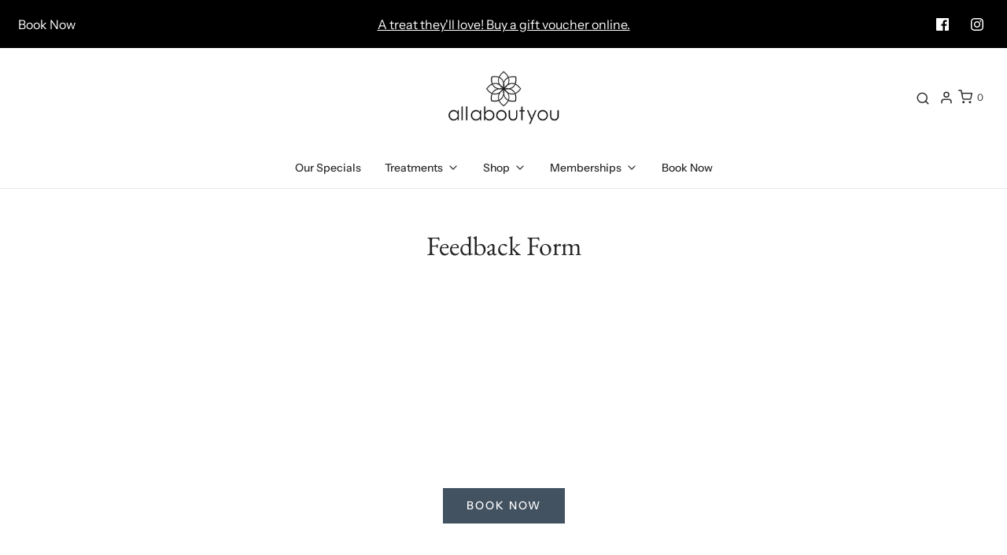

--- FILE ---
content_type: text/css
request_url: https://allaboutyou.co.nz/cdn/shop/t/15/assets/custom.css?v=60929843993882887651709331258
body_size: -689
content:
/*# sourceMappingURL=/cdn/shop/t/15/assets/custom.css.map?v=60929843993882887651709331258 */
